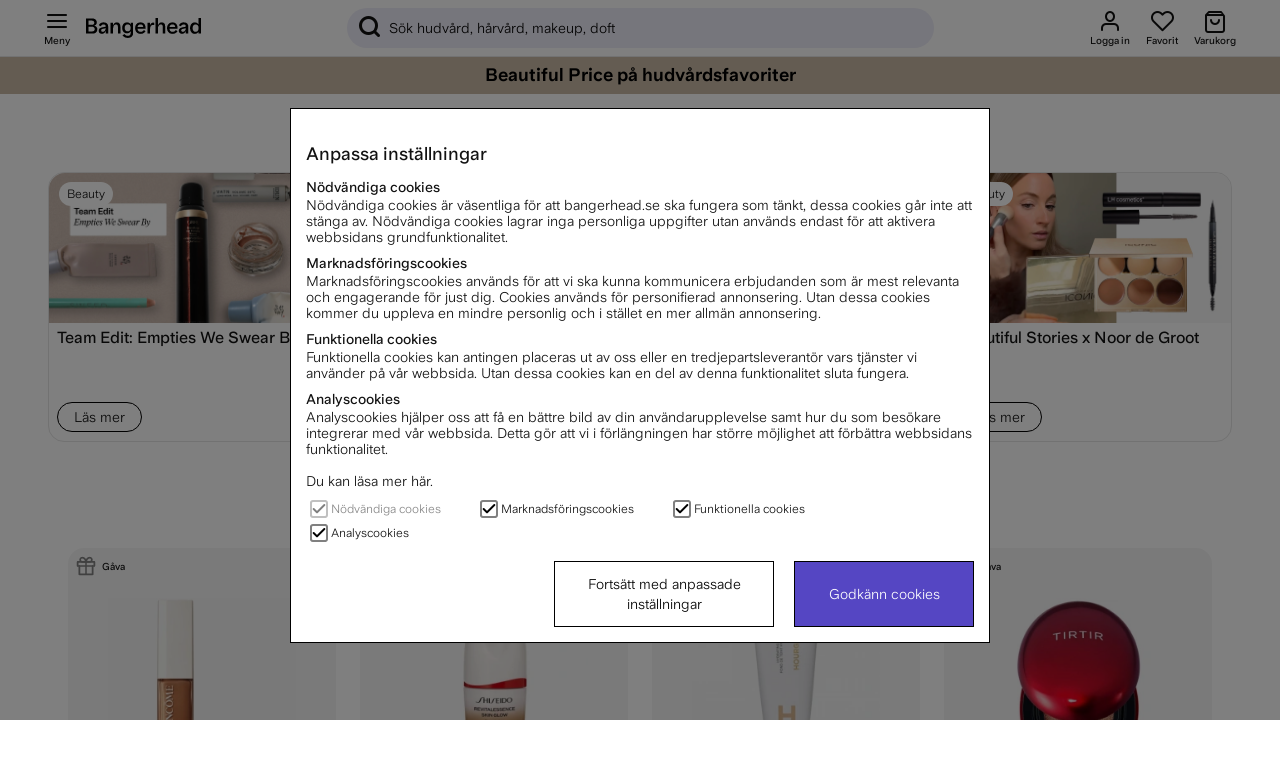

--- FILE ---
content_type: image/svg+xml
request_url: https://www.bangerhead.se/themes/master/design/svg/payment_and_shipping/Airmee_wordmark_new.svg
body_size: 734
content:
<?xml version="1.0" standalone="no"?>
<!DOCTYPE svg PUBLIC "-//W3C//DTD SVG 20010904//EN"
 "http://www.w3.org/TR/2001/REC-SVG-20010904/DTD/svg10.dtd">
<svg version="1.0" xmlns="http://www.w3.org/2000/svg"
 width="2363.000000pt" height="854.000000pt" viewBox="0 0 2363.000000 854.000000"
 preserveAspectRatio="xMidYMid meet">
<metadata>
Created by potrace 1.16, written by Peter Selinger 2001-2019
</metadata>
<g transform="translate(0.000000,854.000000) scale(0.100000,-0.100000)"
fill="#000000" stroke="none">
<path d="M0 4270 l0 -4270 11815 0 11815 0 0 4270 0 4270 -11815 0 -11815 0 0
-4270z m6378 2343 l-3 -478 -512 -3 -513 -2 0 480 0 480 515 0 515 0 -2 -477z
m-1408 -2358 l0 -1485 -425 0 -425 0 -2 741 -3 742 -318 -386 c-174 -212 -366
-441 -426 -509 -326 -371 -560 -521 -886 -568 -38 -5 -161 -13 -272 -17 l-203
-6 0 436 0 437 135 0 c73 0 158 5 187 11 68 14 175 70 235 123 26 22 179 201
342 396 162 195 361 435 443 533 l148 177 -745 0 -745 0 0 430 0 430 1480 0
1480 0 0 -1485z m1388 3 l-3 -1483 -492 -3 -493 -2 0 1485 0 1485 495 0 495 0
-2 -1482z m3180 1455 c393 -91 602 -272 695 -601 19 -69 21 -102 22 -322 0
-223 -2 -253 -23 -335 -12 -49 -43 -133 -69 -185 -38 -79 -60 -108 -132 -181
-75 -75 -102 -94 -192 -138 -183 -89 -401 -131 -683 -131 l-130 0 54 -56 c32
-32 82 -68 120 -87 l65 -32 460 -5 460 -5 0 -430 0 -430 -470 0 c-408 0 -484
3 -575 18 -388 67 -638 250 -1089 795 l-193 232 -59 0 -59 0 0 -525 0 -525
-492 2 -493 3 -3 1470 c-1 809 0 1476 3 1483 4 10 261 12 1347 9 1329 -3 1344
-3 1436 -24z m2657 -10 c3 -21 85 -449 181 -951 96 -502 174 -918 175 -925 2
-32 29 115 175 981 l158 932 805 -2 806 -3 0 -1480 0 -1480 -495 0 -495 0 -5
937 -5 937 -178 -872 c-98 -480 -185 -902 -194 -939 l-15 -68 -558 0 -558 0
-10 43 c-6 23 -93 443 -194 934 l-183 891 -5 -931 -5 -932 -495 0 -495 0 -3
1470 c-1 809 0 1476 3 1483 3 9 171 12 794 12 l789 0 7 -37z m5865 -393 l0
-430 -1090 0 -1090 0 0 -155 0 -155 1085 0 1085 0 0 -295 0 -295 -1085 0
-1085 0 0 -170 0 -170 1088 -2 1087 -3 0 -430 0 -430 -1580 0 -1580 0 -3 1483
-2 1482 1585 0 1585 0 0 -430z m3560 0 l0 -430 -1085 0 -1085 0 0 -155 0 -155
1085 0 1085 0 0 -295 0 -295 -1085 0 -1085 0 0 -170 0 -170 1085 0 1085 0 0
-435 0 -435 -1582 2 -1583 3 -3 1470 c-1 809 0 1476 3 1483 3 9 330 12 1585
12 l1580 0 0 -430z"/>
<path d="M7740 4725 l0 -155 718 0 c693 0 718 1 749 20 43 26 63 68 63 135 0
67 -20 109 -63 135 -31 19 -56 20 -749 20 l-718 0 0 -155z"/>
</g>
</svg>
